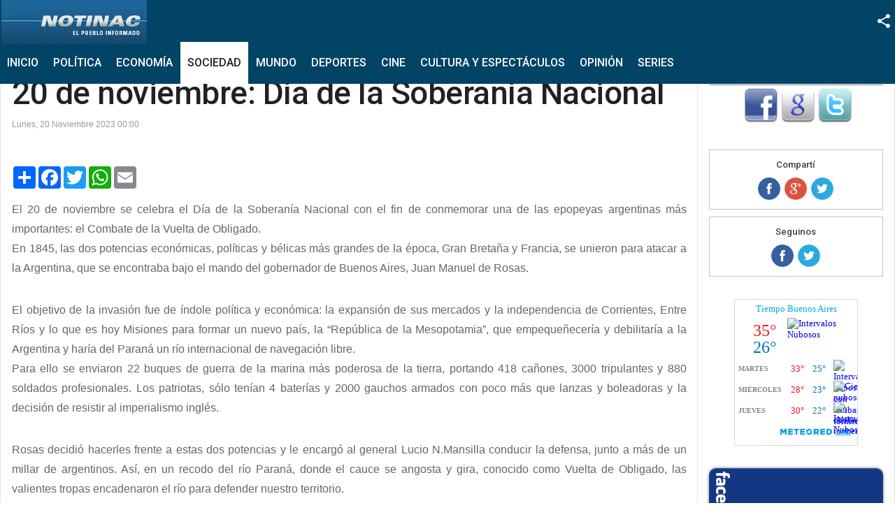

--- FILE ---
content_type: text/html; charset=utf-8
request_url: https://notinac.com.ar/politics2/item/98838-20-de-noviembre-d%C3%ADa-de-la-soberan%C3%ADa-nacional.html
body_size: 8819
content:
<!DOCTYPE html>
<html prefix="og: http://ogp.me/ns#" lang="es-es" >
<head>
		 
          <meta name="viewport" content="width=device-width, initial-scale=1, maximum-scale=2.0">
      
    <base href="https://notinac.com.ar/politics2/item/98838-20-de-noviembre-d%C3%ADa-de-la-soberan%C3%ADa-nacional.html" />
	<meta http-equiv="content-type" content="text/html; charset=utf-8" />
	<meta name="robots" content="noindex, follow, max-image-preview:large" />
	<meta name="author" content="administrador" />
	<meta property="og:url" content="https://notinac.com.ar/politics2/item/98838-20-de-noviembre-d%C3%ADa-de-la-soberan%C3%ADa-nacional.html" />
	<meta property="og:type" content="article" />
	<meta property="og:title" content="20 de noviembre: Día de la Soberanía Nacional" />
	<meta property="og:description" content="El 20 de noviembre se celebra el Día de la Soberanía Nacional con el fin de conmemorar una de las epopeyas argentinas más importantes: el Combate de la Vuelta de Obligado.En 1845, las dos potencias económicas, políticas y bélicas más grandes de la época, Gran Bretaña y Francia, se unieron para ataca..." />
	<meta name="twitter:card" content="summary" />
	<meta name="twitter:title" content="20 de noviembre: Día de la Soberanía Nacional" />
	<meta name="twitter:description" content="El 20 de noviembre se celebra el Día de la Soberanía Nacional con el fin de conmemorar una de las epopeyas argentinas más importantes: el Combate de la Vuelta de Obligado.En 1845, las dos potencias ec..." />
	<meta name="description" content="El 20 de noviembre se celebra el Día de la Soberanía Nacional con el fin de conmemorar una de las epopeyas argentinas más importantes: el Combate de l..." />
	<title>20 de noviembre: Día de la Soberanía Nacional</title>
	<link href="/politics2/item/98838:20-de-noviembre-día-de-la-soberanía-nacional.html" rel="canonical" />
	<link href="https://notinac.com.ar/templates/gk_news/images/favicon.ico" rel="shortcut icon" type="image/vnd.microsoft.icon" />
	<link href="https://cdnjs.cloudflare.com/ajax/libs/magnific-popup.js/1.1.0/magnific-popup.min.css" rel="stylesheet" type="text/css" />
	<link href="https://cdnjs.cloudflare.com/ajax/libs/simple-line-icons/2.4.1/css/simple-line-icons.min.css" rel="stylesheet" type="text/css" />
	<link href="/templates/gk_news/css/k2.css?v=2.11.0" rel="stylesheet" type="text/css" />
	<link href="https://notinac.com.ar/templates/gk_news/css/k2.css" rel="stylesheet" type="text/css" />
	<link href="https://notinac.com.ar/templates/gk_news/css/normalize.css" rel="stylesheet" type="text/css" />
	<link href="https://notinac.com.ar/templates/gk_news/css/layout.css" rel="stylesheet" type="text/css" />
	<link href="https://notinac.com.ar/templates/gk_news/css/joomla.css" rel="stylesheet" type="text/css" />
	<link href="https://notinac.com.ar/templates/gk_news/css/system/system.css" rel="stylesheet" type="text/css" />
	<link href="https://notinac.com.ar/templates/gk_news/css/template.css" rel="stylesheet" type="text/css" />
	<link href="https://notinac.com.ar/templates/gk_news/css/menu/menu.css" rel="stylesheet" type="text/css" />
	<link href="https://notinac.com.ar/templates/gk_news/css/gk.stuff.css" rel="stylesheet" type="text/css" />
	<link href="https://notinac.com.ar/templates/gk_news/css/font-awesome.min.css" rel="stylesheet" type="text/css" />
	<link href="https://notinac.com.ar/templates/gk_news/css/style2.css" rel="stylesheet" type="text/css" />
	<link href="https://notinac.com.ar/templates/gk_news/css/typography/typography.style2.css" rel="stylesheet" type="text/css" />
	<link href="//fonts.googleapis.com/css?family=Roboto:400,500,700,400italic" rel="stylesheet" type="text/css" />
	<link href="https://notinac.com.ar/modules/mod_itpsocialbuttons/style.css" rel="stylesheet" type="text/css" />
	<link href="/media/coalawebsocial/modules/sociallinks/css/cw-default.css" rel="stylesheet" type="text/css" />
	<link href="/media/coalawebsocial/components/sociallinks/themes-icon/cws-circle-fadein/cwsl_style.css" rel="stylesheet" type="text/css" />
	<link href="/media/mod_pwebbox/css/bootstrap-custom.css" rel="stylesheet" type="text/css" />
	<link href="/media/mod_pwebbox/css/layout.css" rel="stylesheet" type="text/css" />
	<link href="/media/mod_pwebbox/css/animations.css" rel="stylesheet" type="text/css" />
	<link href="/media/mod_pwebbox/css/themes/fbnavy.css" rel="stylesheet" type="text/css" />
	<link href="/media/mod_pwebbox/cache/c8e38caba3704aabe5f3d6ebdbca71b6-209.css" rel="stylesheet" type="text/css" />
	<link href="/media/mod_pwebbox/css/ie8.css" rel="stylesheet" type="text/css" />
	<style type="text/css">

                        /* K2 - Magnific Popup Overrides */
                        .mfp-iframe-holder {padding:10px;}
                        .mfp-iframe-holder .mfp-content {max-width:100%;width:100%;height:100%;}
                        .mfp-iframe-scaler iframe {background:#fff;padding:10px;box-sizing:border-box;box-shadow:none;}
                    .gkcol { width: 220px; }body,
.box .header small,
dl#tabs dt.tabs span h3, 
dl.tabs dt.tabs span h3,
.gkMenu > ul > li li,
.bigtitle h3.header,
.box.badge-new .header::after,
.box.badge-popular .header::after,
.box.badge-top .header::after { font-family: Arial, Helvetica, sans-serif; }
h1, h2, h3, h4, h5, h6,#gkLogo.text,
.gkMenu > ul > li,
#gkTopMenu,
#gkUserArea,
.box .header,
.itemAuthorContent h3,
.gkTabsNav,
th,
.nsphover .nspInfo2 { font-family: 'Roboto', Arial, sans-serif; }
.blank { font-family: Verdana, Geneva, sans-serif; }
.blank { font-family: Arial, Helvetica, sans-serif; }
@media screen and (max-width: 772.5px) {
	    	#k2Container .itemsContainer { width: 100%!important; } 
	    	.cols-2 .column-1,
	    	.cols-2 .column-2,
	    	.cols-3 .column-1,
	    	.cols-3 .column-2,
	    	.cols-3 .column-3,
	    	.demo-typo-col2,
	    	.demo-typo-col3,
	    	.demo-typo-col4 {width: 100%; }
	    	}#gkSidebar { width: 22%; }
#gkSearch { width: 22%; }
#gkBreadcrumb { width: 78%; }
#gkPageContent { background-position: 78% 0!important; }#gkContent { background-image: none!important; }#gkMainbody > div { width: 100%; }
#gkContent { width: 78%; }
#gkContentWrap { width: 100%; }
.gkPage { max-width: 1920px; }

	</style>
	<script type="application/json" class="joomla-script-options new">{"csrf.token":"6d9853822eaaf8a238a00cae5e0f6d7e","system.paths":{"root":"","base":""}}</script>
	<script src="//static.addtoany.com/menu/page.js" type="text/javascript"></script>
	<script src="/media/jui/js/jquery.min.js?a551eab38bd7076cf83c79c8426dfd04" type="text/javascript"></script>
	<script src="/media/jui/js/jquery-noconflict.js?a551eab38bd7076cf83c79c8426dfd04" type="text/javascript"></script>
	<script src="/media/jui/js/jquery-migrate.min.js?a551eab38bd7076cf83c79c8426dfd04" type="text/javascript"></script>
	<script src="https://cdnjs.cloudflare.com/ajax/libs/magnific-popup.js/1.1.0/jquery.magnific-popup.min.js" type="text/javascript"></script>
	<script src="/media/k2/assets/js/k2.frontend.js?v=2.11.0&b=20220701&sitepath=/" type="text/javascript"></script>
	<script src="/media/jui/js/bootstrap.min.js?a551eab38bd7076cf83c79c8426dfd04" type="text/javascript"></script>
	<script src="/media/system/js/mootools-core.js?a551eab38bd7076cf83c79c8426dfd04" type="text/javascript"></script>
	<script src="/media/system/js/core.js?a551eab38bd7076cf83c79c8426dfd04" type="text/javascript"></script>
	<script src="/media/system/js/mootools-more.js?a551eab38bd7076cf83c79c8426dfd04" type="text/javascript"></script>
	<script src="https://notinac.com.ar/templates/gk_news/js/gk.scripts.js" type="text/javascript"></script>
	<script src="https://notinac.com.ar/templates/gk_news/js/gk.menu.js" type="text/javascript"></script>
	<script src="https://notinac.com.ar/templates/gk_news/js/fitvids.jquery.js" type="text/javascript"></script>
	<script src="//platform.twitter.com/widgets.js" type="text/javascript"></script>
	<script src="/media/mod_pwebbox/js/jquery.ui.effects.min.js" type="text/javascript"></script>
	<script src="/media/mod_pwebbox/js/jquery.pwebbox.min.js" type="text/javascript"></script>
	<script src="https://notinac.com.ar/modules/mod_news_pro_gk5/interface/scripts/engine.jquery.js" type="text/javascript"></script>
	<script type="application/ld+json">

                {
                    "@context": "https://schema.org",
                    "@type": "Article",
                    "mainEntityOfPage": {
                        "@type": "WebPage",
                        "@id": "https://notinac.com.ar/politics2/item/98838:20-de-noviembre-día-de-la-soberanía-nacional.html"
                    },
                    "url": "https://notinac.com.ar/politics2/item/98838:20-de-noviembre-día-de-la-soberanía-nacional.html",
                    "headline": "20 de noviembre: Día de la Soberanía Nacional",
                    "datePublished": "2023-11-20 03:00:00",
                    "dateModified": "2023-11-20 03:19:47",
                    "author": {
                        "@type": "Person",
                        "name": "administrador",
                        "url": "https://notinac.com.ar/politics2/itemlist/user/573:administrador.html"
                    },
                    "publisher": {
                        "@type": "Organization",
                        "name": "notinac",
                        "url": "https://notinac.com.ar/",
                        "logo": {
                            "@type": "ImageObject",
                            "name": "notinac",
                            "width": "",
                            "height": "",
                            "url": ""
                        }
                    },
                    "articleSection": "https://notinac.com.ar/politics2.html",
                    "keywords": "",
                    "description": "El 20 de noviembre se celebra el Día de la Soberanía Nacional con el fin de conmemorar una de las epopeyas argentinas más importantes: el Combate de la Vuelta de Obligado.En 1845, las dos potencias económicas, políticas y bélicas más grandes de la época, Gran Bretaña y Francia, se unieron para atacar a la Argentina, que se encontraba bajo el mando del gobernador de Buenos Aires, Juan Manuel de Rosas. El objetivo de la invasión fue de índole política y económica: la expansión de sus mercados y la independencia de Corrientes, Entre Ríos y lo que es hoy Misiones para formar un nuevo país, la “República de la Mesopotamia”, que empequeñecería y debilitaría a la Argentina y haría del Paraná un río internacional de navegación libre.Para ello se enviaron 22 buques de guerra de la marina más poderosa de la tierra, portando 418 cañones, 3000 tripulantes y 880 soldados profesionales. Los patriotas, sólo tenían 4 baterías y 2000 gauchos armados con poco más que lanzas y boleadoras y la decisión de resistir al imperialismo inglés. Rosas decidió hacerles frente a estas dos potencias y le encargó al general Lucio N.Mansilla conducir la defensa, junto a más de un millar de argentinos. Así, en un recodo del río Paraná, donde el cauce se angosta y gira, conocido como Vuelta de Obligado, las valientes tropas encadenaron el río para defender nuestro territorio.Dieron batalla un 20 de noviembre de 1845, en una lucha desigual, la estrategia fijada por Rosas y Mansilla tuvo éxito y las grandes potencias de la época finalmente se vieron obligadas aceptar las condiciones impuestas por la Argentina.La agresión no estuvo ausente de cómplices internos que abrían las puertas al imperialismo contra la causa de una nación federal. Ya Domingo Faustino Sarmiento ofrecía la Patagonia a Chile y Carlos de Alvear hacía lo mismo con las provincias del norte. El bando unitario había entregado ya el Alto Perú, lo que hoy es Bolivia, y la Banda Oriental. Por ejemplo, Florencio Varela fue el enviado en 1843 a Londres a pedir que los casacas rojas de la corona invadieran la Argentina para derrocar a Rosas por la causa de la humanidad. El periodista rioplatense José Rivera Indarte dirigió una campaña de prensa para atribuirle a Rosas cuantas atrocidades pudiera imaginar su delirante pluma.Doscientos cincuenta patriotas dejaron la vida defendiendo la soberanía, y otros 400 fueron heridos. Los invasores pudieron forzar el paso pero encontraron una resistencia popular que impidió que cumplieran sus objetivosGracias a esto, las provincias litorales continuaron siendo parte de nuestro territorio y el Paraná es hasta hoy un río interior argentino.",
                    "articleBody": "El 20 de noviembre se celebra el Día de la Soberanía Nacional con el fin de conmemorar una de las epopeyas argentinas más importantes: el Combate de la Vuelta de Obligado.En 1845, las dos potencias económicas, políticas y bélicas más grandes de la época, Gran Bretaña y Francia, se unieron para atacar a la Argentina, que se encontraba bajo el mando del gobernador de Buenos Aires, Juan Manuel de Rosas. El objetivo de la invasión fue de índole política y económica: la expansión de sus mercados y la independencia de Corrientes, Entre Ríos y lo que es hoy Misiones para formar un nuevo país, la “República de la Mesopotamia”, que empequeñecería y debilitaría a la Argentina y haría del Paraná un río internacional de navegación libre.Para ello se enviaron 22 buques de guerra de la marina más poderosa de la tierra, portando 418 cañones, 3000 tripulantes y 880 soldados profesionales. Los patriotas, sólo tenían 4 baterías y 2000 gauchos armados con poco más que lanzas y boleadoras y la decisión de resistir al imperialismo inglés. Rosas decidió hacerles frente a estas dos potencias y le encargó al general Lucio N.Mansilla conducir la defensa, junto a más de un millar de argentinos. Así, en un recodo del río Paraná, donde el cauce se angosta y gira, conocido como Vuelta de Obligado, las valientes tropas encadenaron el río para defender nuestro territorio.Dieron batalla un 20 de noviembre de 1845, en una lucha desigual, la estrategia fijada por Rosas y Mansilla tuvo éxito y las grandes potencias de la época finalmente se vieron obligadas aceptar las condiciones impuestas por la Argentina.La agresión no estuvo ausente de cómplices internos que abrían las puertas al imperialismo contra la causa de una nación federal. Ya Domingo Faustino Sarmiento ofrecía la Patagonia a Chile y Carlos de Alvear hacía lo mismo con las provincias del norte. El bando unitario había entregado ya el Alto Perú, lo que hoy es Bolivia, y la Banda Oriental. Por ejemplo, Florencio Varela fue el enviado en 1843 a Londres a pedir que los casacas rojas de la corona invadieran la Argentina para derrocar a Rosas por la causa de la humanidad. El periodista rioplatense José Rivera Indarte dirigió una campaña de prensa para atribuirle a Rosas cuantas atrocidades pudiera imaginar su delirante pluma.Doscientos cincuenta patriotas dejaron la vida defendiendo la soberanía, y otros 400 fueron heridos. Los invasores pudieron forzar el paso pero encontraron una resistencia popular que impidió que cumplieran sus objetivosGracias a esto, las provincias litorales continuaron siendo parte de nuestro territorio y el Paraná es hasta hoy un río interior argentino."
                }
                
	</script>
	<script type="text/javascript">

 $GKMenu = { height:true, width:false, duration: 250 };
$GK_TMPL_URL = "https://notinac.com.ar/templates/gk_news";

$GK_URL = "https://notinac.com.ar/";

	</script>
	<link rel="apple-touch-icon" href="https://notinac.com.ar/templates/gk_news/images/touch-device.png">
	<link rel="apple-touch-icon-precomposed" href="https://notinac.com.ar/templates/gk_news/images/touch-device.png">

    <link rel="stylesheet" href="https://notinac.com.ar/templates/gk_news/css/small.desktop.css" media="(max-width: 1920px)" />
<link rel="stylesheet" href="https://notinac.com.ar/templates/gk_news/css/tablet.css" media="(max-width: 1030px)" />
<link rel="stylesheet" href="https://notinac.com.ar/templates/gk_news/css/small.tablet.css" media="(max-width: 900px)" />
<link rel="stylesheet" href="https://notinac.com.ar/templates/gk_news/css/mobile.css" media="(max-width: 640px)" />
<link rel="stylesheet" href="https://notinac.com.ar/templates/gk_news/css/override.css" />

<!--[if IE 9]>
<link rel="stylesheet" href="https://notinac.com.ar/templates/gk_news/css/ie/ie9.css" type="text/css" />
<![endif]-->

<!--[if IE 8]>
<link rel="stylesheet" href="https://notinac.com.ar/templates/gk_news/css/ie/ie8.css" type="text/css" />
<![endif]-->

<!--[if lte IE 7]>
<link rel="stylesheet" href="https://notinac.com.ar/templates/gk_news/css/ie/ie7.css" type="text/css" />
<![endif]-->

<!--[if (gte IE 6)&(lte IE 8)]>
<script type="text/javascript" src="https://notinac.com.ar/templates/gk_news/js/respond.js"></script>
<script type="text/javascript" src="https://notinac.com.ar/templates/gk_news/js/selectivizr.js"></script>
<script type="text/javascript" src="http://html5shim.googlecode.com/svn/trunk/html5.js"></script>
<![endif]-->

	 </head>
<body data-tablet-width="1030" data-mobile-width="640" data-smoothscroll="1">
			
	
        
    <section id="gkPageTop" >
    	<div class="gkPage">                    	
		    
          <a href="https://notinac.com.ar/" id="gkLogo">
        <img src="https://notinac.com.ar/images3/undefined/logo3.png" alt="notinac" />
     </a>
     		    
		    		    <div id="gkMobileMenu">
		    	<i></i>
		    </div>
		    		    
		    		    <div id="gkUserArea">
		    			    	
		    			    	<div id="gkSocialMenu">
		    		<div id="gkSocialMenuSubmenu">
		    			<ul class="nav menu mod-list">
<li class="item-374"><a href="https://es-la.facebook.com/Notinac-456916487687799/" ><i class="fa fa-facebook-square"></i> Facebook</a></li><li class="item-375"><a href="https://twitter.com/notinactw" ><i class="fa fa-twitter-square"></i> Twitter</a></li></ul>

		    		</div>
		    	</div>
		    			    </div>
		    		    
		    		    <div class="gkMainMenu">
		    	<nav id="gkExtraMenu" class="gkMenu">
<ul class="gkmenu level0"><li  class="first"><a href="https://notinac.com.ar/"  class=" first" id="menu101"  >Inicio</a></li><li ><a href="/politica.html"  id="menu256"  >Política</a></li><li ><a href="/us2.html"  id="menu257"  >Economía</a></li><li  class="active"><a href="/politics2.html"  class=" active" id="menu258"  >Sociedad</a></li><li ><a href="/economic2.html"  id="menu259"  >Mundo</a></li><li ><a href="/sports2.html"  id="menu260"  >Deportes</a></li><li ><a href="/cine.html"  id="menu407"  >Cine</a></li><li ><a href="/entertainment2.html"  id="menu261"  >Cultura y Espectáculos</a></li><li ><a href="/tech2.html"  id="menu262"  >Opinión</a></li><li  class="last"><a href="/series.html"  class=" last" id="menu423"  >Series</a></li></ul>
</nav>   
	    	</div>
	    	    	</div>
    </section>
    
    
		
	
	<div id="gkPageContent" class="gkPage">
    	<section id="gkContent">					
			<div id="gkContentWrap">
								
								
				
					
				
				<section id="gkMainbody">
					<div>
											<article id="k2Container" class="view-article itemView ">  						<header>
																		<h1> 20 de noviembre: Día de la Soberanía Nacional															</h1>
												<ul>
																		<li class="itemDate">
												<time datetime="2023-11-20T00:00:00-03:00"> Lunes, 20 Noviembre 2023 00:00 </time>
									</li>
																																				                                                                        
                                                                        	
																																																																					
						</ul>
									</header>
			 						
			<div class="itemShare">
        <div class="a2a_kit a2a_kit_size_32 a2a_default_style" data-a2a-url="https://notinac.com.ar/politics2/item/98838:20-de-noviembre-día-de-la-soberanía-nacional.html" data-a2a-title="20 de noviembre: Día de la Soberanía Nacional">
          <a class="a2a_dd" href="https://www.addtoany.com/share"></a>
          <a class="a2a_button_facebook"></a>
          <a class="a2a_button_twitter"></a>
          <a class="a2a_button_whatsapp"></a>
          <a class="a2a_button_email"></a>
        </div>
        <script>
          var a2a_config = a2a_config || {};
          a2a_config.locale = "es-AR";
        </script>
      </div>

			<div class="itemBody">
						 																		<div class="itemFullText">
									<p style="text-align: justify;"><span style="font-size: 12pt;">El 20 de noviembre se celebra el Día de la Soberanía Nacional con el fin de conmemorar una de las epopeyas argentinas más importantes: el Combate de la Vuelta de Obligado.</span><br /><span style="font-size: 12pt;">En 1845, las dos potencias económicas, políticas y bélicas más grandes de la época, Gran Bretaña y Francia, se unieron para atacar a la Argentina, que se encontraba bajo el mando del gobernador de Buenos Aires, Juan Manuel de Rosas.</span></p>
<p style="text-align: justify;"><span style="font-size: 12pt;">El objetivo de la invasión fue de índole política y económica: la expansión de sus mercados y la independencia de Corrientes, Entre Ríos y lo que es hoy Misiones para formar un nuevo país, la “República de la Mesopotamia”, que empequeñecería y debilitaría a la Argentina y haría del Paraná un río internacional de navegación libre.</span><br /><span style="font-size: 12pt;">Para ello se enviaron 22 buques de guerra de la marina más poderosa de la tierra, portando 418 cañones, 3000 tripulantes y 880 soldados profesionales. Los patriotas, sólo tenían 4 baterías y 2000 gauchos armados con poco más que lanzas y boleadoras y la decisión de resistir al imperialismo inglés.</span></p>
<p style="text-align: justify;"><span style="font-size: 12pt;">Rosas decidió hacerles frente a estas dos potencias y le encargó al general Lucio N.Mansilla conducir la defensa, junto a más de un millar de argentinos. Así, en un recodo del río Paraná, donde el cauce se angosta y gira, conocido como Vuelta de Obligado, las valientes tropas encadenaron el río para defender nuestro territorio.</span><br /><span style="font-size: 12pt;">Dieron batalla un 20 de noviembre de 1845, en una lucha desigual, la estrategia fijada por Rosas y Mansilla tuvo éxito y las grandes potencias de la época finalmente se vieron obligadas aceptar las condiciones impuestas por la Argentina.</span><br /><span style="font-size: 12pt;">La agresión no estuvo ausente de cómplices internos que abrían las puertas al imperialismo contra la causa de una nación federal. Ya Domingo Faustino Sarmiento ofrecía la Patagonia a Chile y Carlos de Alvear hacía lo mismo con las provincias del norte. El bando unitario había entregado ya el Alto Perú, lo que hoy es Bolivia, y la Banda Oriental.</span></p>
<p style="text-align: justify;"><span style="font-size: 12pt;">Por ejemplo, Florencio Varela fue el enviado en 1843 a Londres a pedir que los casacas rojas de la corona invadieran la Argentina para derrocar a Rosas por la causa de la humanidad. El periodista rioplatense José Rivera Indarte dirigió una campaña de prensa para atribuirle a Rosas cuantas atrocidades pudiera imaginar su delirante pluma.</span><br /><span style="font-size: 12pt;">Doscientos cincuenta patriotas dejaron la vida defendiendo la soberanía, y otros 400 fueron heridos. Los invasores pudieron forzar el paso pero encontraron una resistencia popular que impidió que cumplieran sus objetivos</span><br /><span style="font-size: 12pt;">Gracias a esto, las provincias litorales continuaron siendo parte de nuestro territorio y el Paraná es hasta hoy un río interior argentino.</span></p>						</div>
												 			</div>
									 																					<div class="itemNavigation">
						<span>More in this category:</span>
												<a class="itemPrevious" href="/politics2/item/98803:monseñor-garcía-cuerva-llamó-a-poner-la-atención-en-la-solidaridad-la-fraternidad-la-salud-y-el-trabajo.html">&laquo; Monseñor García Cuerva llamó a poner la atención en la «solidaridad, la fraternidad, la salud y el trabajo»</a>
																		<a class="itemNext" href="/politics2/item/98840:el-tiempo-en-el-amba-se-presenta-calido-con-cielo-algo-nublado-y-una-máxima-de-31-grados.html">El tiempo en el AMBA, se presenta calido, con cielo algo nublado y una máxima de 31 grados &raquo;</a>
									</div>
															<a class="itemBackToTop" href="/politics2/item/98838:20-de-noviembre-día-de-la-soberanía-nacional.html#"> back to top </a>
			</article>

<!-- JoomlaWorks "K2" (v2.11.0) | Learn more about K2 at https://getk2.org -->


										</div>
					
									</section>
				
							</div>
			
			    	</section>
    	
    	    	<aside id="gkSidebar">
    		<div class="box  nomargin"><div class="content"><div class="itp-socialbuttons-mod">
      <h4>Compartí esta noticia</h4>
      
   <div class="itp-sbb-tl">
        <div class="itp-sb-center">
        <a href="http://www.facebook.com/sharer.php?u=https%3A%2F%2Fnotinac.com.ar%2Fpolitics2%2Fitem%2F98838-20-de-noviembre-d%25C3%25ADa-de-la-soberan%25C3%25ADa-nacional.html&amp;t=20%20de%20noviembre%3A%20D%C3%ADa%20de%20la%20Soberan%C3%ADa%20Nacional" title="Submit to Facebook" target="_blank" ><img src="https://notinac.com.ar/modules/mod_itpsocialbuttons/images/aquaticus/facebook.png" alt="Submit to Facebook" /></a><a href="https://plus.google.com/share?url=https%3A%2F%2Fnotinac.com.ar%2Fpolitics2%2Fitem%2F98838-20-de-noviembre-d%25C3%25ADa-de-la-soberan%25C3%25ADa-nacional.html" title="Submit to Google Plus" target="_blank" ><img src="https://notinac.com.ar/modules/mod_itpsocialbuttons/images/aquaticus/google.png" alt="Submit to Google Plus" /></a><a href="http://twitter.com/share?text=20%20de%20noviembre%3A%20D%C3%ADa%20de%20la%20Soberan%C3%ADa%20Nacional&amp;url=https%3A%2F%2Fnotinac.com.ar%2Fpolitics2%2Fitem%2F98838-20-de-noviembre-d%25C3%25ADa-de-la-soberan%25C3%25ADa-nacional.html" title="Submit to Twitter" target="_blank" ><img src="https://notinac.com.ar/modules/mod_itpsocialbuttons/images/aquaticus/twitter.png" alt="Submit to Twitter" /></a>                </div>
   </div>
</div>
</div></div><div class="box "><div class="content"><div class="cw-sl-width-100" id="cw-sl-218">
            <div class="cw-social-mod">
                            <div class="cw-social-mod-bookmark" style="border:1px solid #C4C4C4" >
                
                                            <h5 style="color:#444444" class="cw-social-mod-title-ac">
                            Compartí                        </h5>
                                            
                                            
                    <div class="cw-social-mod-icon-ac">

                        <ul class="cw-social-mod-icons-cws-circle-fadein">
                            <li>
<a class="facebook32" href="https://www.facebook.com/dialog/share?app_id=927937973951935&amp;display=popup&amp;href=https%3A%2F%2Fnotinac.com.ar%2Fpolitics2%2Fitem%2F98838-20-de-noviembre-d%25C3%25ADa-de-la-soberan%25C3%25ADa-nacional.html&amp;redirect_uri=https://notinac.com.ar/media/coalaweb/modules/generic/html/popup-close.html" title="Share on Facebook"  target="_blank"></a>
</li><li>
<a class="googleplus32" href="https://plus.google.com/share?url=https%3A%2F%2Fnotinac.com.ar%2Fpolitics2%2Fitem%2F98838-20-de-noviembre-d%25C3%25ADa-de-la-soberan%25C3%25ADa-nacional.html&amp;title=20%20de%20noviembre%3A%20D%C3%ADa%20de%20la%20Soberan%C3%ADa%20Nacional" title="Share on Google"  target="_blank"></a>
</li><li>
<a class="twitter32" href="https://twitter.com/intent/tweet?text=20%20de%20noviembre%3A%20D%C3%ADa%20de%20la%20Soberan%C3%ADa%20Nacional&amp;url=https%3A%2F%2Fnotinac.com.ar%2Fpolitics2%2Fitem%2F98838-20-de-noviembre-d%25C3%25ADa-de-la-soberan%25C3%25ADa-nacional.html" title="Share on Twitter"  target="_blank"></a>
</li>                        </ul>
                    </div>
                </div>
            </div>
                            <div class="cw-social-mod">
                                    <div class="cw-social-mod-follow" style="border:1px solid #C4C4C4" >
                                                
                                                    <h5 style="color:#444444" class="cw-social-mod-title-ac">
                                Seguinos                            </h5>
                                                    
                                                    
                        <div class="cw-social-mod-icon-ac">

                            <ul class="cw-social-mod-icons-cws-circle-fadein">
                                <li>
<a class="facebook32" href="https://www.facebook.com" title="Follow us on Facebook"  target="_blank"></a>
</li><li>
<a class="twitter32" href="https://www.twitter.com/NotinacTW" title="Follow us on Twitter"  target="_blank"></a>
</li>                            </ul>
                        </div>
                    </div>
                </div>
                    </div>
</div></div><div class="box "><div class="content"><div id="cont_788e6573e8cef2c99426d54648cea3e4"><script type="text/javascript" async src="https://www.meteored.com.ar/wid_loader/788e6573e8cef2c99426d54648cea3e4"></script></div></div></div><div class="box "><div class="content"><!-- PWebBox -->


    <div id="pwebbox209" class="pwebbox  pweb-accordion pwebbox-plugin-facebook_page_plugin pweb-theme-fbnavy pweb-radius pweb-shadow" dir="ltr">

        <div id="pwebbox209_toggler" class="pwebbox209_toggler pwebbox_toggler pweb-closed pweb-img pweb-radius pweb-shadow pweb-theme-fbnavy"><span class="pweb-toggler-img"><img src="/media/mod_pwebbox/images/toggler/f-white-left.png"></span><span class="pweb-icon"></span></div>
                
        <div id="pwebbox209_box" class="pwebbox-box pweb-accordion pwebbox-plugin-facebook_page_plugin pweb-theme-fbnavy pweb-radius pweb-shadow pweb-init" dir="ltr">

            <div class="pwebbox-container-outset">
                <div id="pwebbox209_container" class="pwebbox-container">
                    <div class="pwebbox-container-inset">

                        
                                                <button type="button" class="pwebbox209_toggler pweb-button-close" aria-hidden="true" data-role="none">&times;</button>
                        
                        <div class="pweb-arrow"></div>
                        <div class="pwebbox-content" id="pwebbox209_content">
                                                        </div>                    

                    </div>
                    
                                    </div>
            </div>

        </div>
                
            </div>

<script type="text/javascript">
jQuery(document).ready(function($){pwebBox209=new pwebBox({id:209,theme:"fbnavy",layout:"accordion",position:"static",offsetPosition:"top",togglerNameClose:"",closeOther:0,accordionDuration:400})});</script>
<!-- PWebBox end -->
</div></div><div class="box "><div class="content"><div id="twitterFeeddisplay" class="">
	<a class="twitter-timeline" data-theme="light" data-chrome="nofooter noscrollbar " href="https://twitter.com/NotinacTW" data-widget-id="673675721789808640" width="200" height="350">Tweets by @NotinacTW</a>
<script>!function(d,s,id){var js,fjs=d.getElementsByTagName(s)[0],p=/^http:/.test(d.location)?'http':'https';if(!d.getElementById(id)){js=d.createElement(s);js.id=id;js.src=p+"://platform.twitter.com/widgets.js";fjs.parentNode.insertBefore(js,fjs);}}(document,"script","twitter-wjs");</script>
</div>
<div style="font-size: 9px; color: #808080; font-weight: normal; font-family: tahoma,verdana,arial,sans-serif; line-height: 1.28; text-align: right; direction: ltr;"><a href="http://dual-diagnosis-help.com" target="_blank" style="color: #808080;" title="click here">dual-diagnosis-help.com</a></div>
</div></div><div class="box pattern badge-video-camera"><h3 class="header">Lo más leído en Notinac<i class="fa fa-video-camera"></i></h3><div class="content">	<div class="nspMain pattern badge-video-camera" id="nsp-nsp-203" data-config="{
				'animation_speed': 400,
				'animation_interval': 5000,
				'animation_function': 'Fx.Transitions.Expo.easeIn',
				'news_column': 0,
				'news_rows': 0,
				'links_columns_amount': 1,
				'links_amount': 5
			}">		
				
						<div class="nspLinksWrap bottom" style="width:99.9%;">
			<div class="nspLinks" style="margin:1.666rem 0 0;">
								<div class="nspLinkScroll1">
					<div class="nspLinkScroll2 nspPages1">
																				<ul class="nspList active nspCol1">
														
							<li class="even"><h4><a href="/politica/item/122360:la-mesa-politica-del-gobierno-agrega-el-proyecto-de-ley-penal-juvenil-al-temario-en-la-extraordinarias.html" title="La mesa política del Gobierno agrega el proyecto de ley Penal Juvenil al temario en la extraordinarias" target="_self">La mesa política del Gobierno agrega el proyecto de ley Penal Juvenil al temario en la extraordinarias</a></h4></li>							
																											
							<li class="odd"><h4><a href="/politica/item/122345:javier-milei-viaja-a-mar-del-plata-y-participara-de-la-derecha-fest.html" title="Javier Milei viaja a Mar del Plata y participará de la Derecha Fest" target="_self">Javier Milei viaja a Mar del Plata y participará de la Derecha Fest</a></h4></li>							
																											
							<li class="even"><h4><a href="/politica/item/122344:nueva-denuncia-contra-un-hombre-de-javier-milei-un-contrato-sap-paso-de-usd-600-mil-a-usd-7-millones.html" title="Nueva denuncia contra un hombre de Javier Milei: ¿Un contrato SAP pasó de USD 600 mil a USD 7 millones?" target="_self">Nueva denuncia contra un hombre de Javier Milei: ¿Un contrato SAP pasó de USD 600 mil a USD 7 millones?</a></h4></li>							
																											
							<li class="odd"><h4><a href="/politica/item/122341:un-avion-oficial-de-los-ee-uu-aterrizo-en-el-aeropuerto-de-ushuaia.html" title="Un avión oficial de los EE.UU. aterrizó en el aeropuerto de Ushuaia" target="_self">Un avión oficial de los EE.UU. aterrizó en el aeropuerto de Ushuaia</a></h4></li>							
																											
							<li class="even"><h4><a href="/politica/item/122336:lanzan-un-operativo-para-bloquear-la-precarizacion-laboral-cuando-se-trate-en-el-senado.html" title="Lanzan un operativo para bloquear la precarización laboral cuando se trate en el Senado" target="_self">Lanzan un operativo para bloquear la precarización laboral cuando se trate en el Senado</a></h4></li>							
														</ul>
															
					</div>
					
									</div>	
					
				
					
			</div>
		</div>
				
			</div>
</div></div>
    	</aside>
    	    	<!--[if IE 8]>
    	<div class="ie8clear"></div>
    	<![endif]-->
	</div>
	    
	    
        
        
        
    
<footer id="gkFooter" class="gkPage">
		
		<p id="gkCopyrights">Diseño by <a href="https://www.visualimpact.com.ar">VISUAL</a>.</p>
		
		<div id="gkStyleArea">
	    <a href="#" id="gkColor1">Color I</a>
	    <a href="#" id="gkColor2">Color II</a>
	  	<a href="#" id="gkColor3">Color III</a>
	  	<a href="#" id="gkColor4">Color IV</a>
	</div>
	</footer>    	
   	

<div id="gkfb-root"></div>
<script type="text/javascript">

//<![CDATA[
   	window.fbAsyncInit = function() {
		FB.init({ appId: '', 
			status: true, 
			cookie: true,
			xfbml: true,
			oauth: true
		});
   		    
	  		  	function updateButton(response) {
	    	var button = document.getElementById('fb-auth');
		
			if(button) {   
			    if (response.authResponse) {
			    // user is already logged in and connected
			    button.onclick = function() {
			        if(document.id('login-form')){
			            document.id('modlgn-username').set('value','Facebook');
			            document.id('modlgn-passwd').set('value','Facebook');
			            document.id('login-form').submit();
			        } else if(document.id('com-login-form')) {
			           document.id('username').set('value','Facebook');
			           document.id('password').set('value','Facebook');
			           document.id('com-login-form').submit();
			        }
			    }
			} else {
			    //user is not connected to your app or logged out
			    button.onclick = function() {
			        FB.login(function(response) {
			           if (response.authResponse) {
			              if(document.id('login-form')){
			                document.id('modlgn-username').set('value','Facebook');
			                document.id('modlgn-passwd').set('value','Facebook');
			                document.id('login-form').submit();
			              } else if(document.id('com-login-form')) {
			                 document.id('username').set('value','Facebook');
			                 document.id('password').set('value','Facebook');
			                 document.id('com-login-form').submit();
			              }
			          } else {
			            //user cancelled login or did not grant authorization
			          }
			        }, {scope:'email'});   
			    }
	    	}
	    }
	  }
	  // run once with current status and whenever the status changes
	  FB.getLoginStatus(updateButton);
	  FB.Event.subscribe('auth.statusChange', updateButton);	
	  	};
    //      
   window.addEvent('load', function(){
        (function(){
                if(!document.getElementById('fb-root')) {
                     var root = document.createElement('div');
                     root.id = 'fb-root';
                     document.getElementById('gkfb-root').appendChild(root);
                     var e = document.createElement('script');
                 e.src = document.location.protocol + '//connect.facebook.net/en_US/all.js';
                     e.async = true;
                 document.getElementById('fb-root').appendChild(e);   
                }
        })();
    }); 
    //]]>
</script>


<!-- +1 button -->

<!-- twitter -->


<!-- Pinterest script --> 
	
	
	<div id="gkPopupOverlay"></div>
		
	
	<script>
	jQuery(document).ready(function(){
   		// Target your .container, .wrapper, .post, etc.
   		jQuery("body").fitVids();
	});
	</script>
</body>
</html>

--- FILE ---
content_type: text/css
request_url: https://notinac.com.ar/templates/gk_news/css/menu/menu.css
body_size: 1516
content:
/*
#------------------------------------------------------------------------
# News - December Joomla! template (for Joomla 2.5)
#
# Copyright (C) 2007-2012 Gavick.com. All Rights Reserved.
# License:  Copyrighted Commercial Software
# Website:  http://www.gavick.com
# Support:  support@gavick.com
 */
 
/* Base for all menus */
#gkPageTop .gkMainMenu {
	float: left;
	margin: 0;
	padding: 0;
	width: auto;
}
#gkPageTop .gkMainMenu .gkMenu { display: block; }
#gkPageTop .gkMenu > ul > li {
	float: left;
	width: auto;
}
#gkPageTop .gkMenu > ul > li a small {
	display: block;
	font-size: 10px;
	line-height: 13px;
}
#gkPageTop .gkMenu > ul > li > .childcontent,
#gkPageTop .gkMenu > ul > li > .childcontent .childcontent {
	position: absolute;
	left: -999em;
	z-index: 999;
}
#gkPageTop .gkMenu > ul > li > .childcontent .gkcol { float: left; }
#gkPageTop .gkMenu > ul > li:hover > .childcontent,
#gkPageTop .gkMenu > ul > li:hover > .childcontent li:hover > .childcontent { left: inherit; }
#gkPageTop .gkMenu > ul > li:hover > .childcontent .childcontent {
	margin-left: 140px;
	margin-top: -25px !important;
}
/* main menu CSS */
#gkPageTop .gkMenu {
	float: left;
	margin: 0;
	position: relative;
	z-index: 1000;
}
#gkPageTop .gkMenu > ul > li {
	border-right: 1px solid #e90606;
	font-weight: 500;
	height: 60px;
	line-height: 60px;
	
}
#gkPageTop .gkMenu > ul > li > a {
	color: #fff;
	display: block;
	height: 60px;
	line-height: 60px;	
	margin: 0;
	padding: 0 10px;
	text-transform: uppercase;
	-webkit-transition: all 0.3s ease-out;
	-moz-transition: all 0.3s ease-out;
	-ms-transition: all 0.3s ease-out;
	transition: all 0.3s ease-out;
}
#gkPageTop .gkMenu > ul > li:active > a,
#gkPageTop .gkMenu > ul > li:focus > a { 
	color: #212121;
}
#gkPageTop .gkMenu > ul > li.active > a,
#gkPageTop .gkMenu > ul > li:hover > a,
#gkPageTop .gkMenu > ul > li:active > a,
#gkPageTop .gkMenu > ul > li:focus > a {
	background: #fff;
	color: #212121;
}
#gkPageTop .gkMenu > ul div.childcontent-inner {
	background: #fff;
	overflow: hidden;
	text-align: left;
	box-shadow: 0 5px 6px rgba(0, 0, 0, 0.3);
}
#gkPageTop .gkMenu > ul div.childcontent-inner div.childcontent-inner { margin-top: -12px!important; }
#gkPageTop .gkMenu > ul div.childcontent-inner div.childcontent-inner div.childcontent-inner { margin-top: 0!important; }
#gkPageTop .gkMenu > ul > li > .childcontent .gkcol { padding-bottom: 0; }
#gkPageTop .gkMenu > ul div.childcontent li {
	margin: 0 20px;
	padding: 0 2px;
	border-top: 1px solid #eee;
}
#gkPageTop .gkMenu > ul div.childcontent li:first-child {
	border-top: none;
}
#gkPageTop .gkMenu > ul div.childcontent a {
	color: #222;
	font-size: 13px;
	display: block;
	min-height: 24px;
	font-weight: bold;
	padding: 8px 0;
}
#gkPageTop .gkMenu > ul div.childcontent small {
	color: #aaa;
	font-size: 11px;
	font-weight: 300;
	margin: 0 0 6px;
}
#gkPageTop .gkMenu > ul div.childcontent li.group {
	padding: 0;
	margin: 0;
	height: auto;
	border: none !important;
	background: none;
}
#gkPageTop .gkMenu > ul div.childcontent li.active > a,
#gkPageTop .gkMenu > ul div.childcontent li:hover > a,
#gkPageTop .gkMenu > ul div.childcontent li > a:hover { color: #e90606; }
#gkPageTop .gkMenu > ul div.childcontent header {
	padding: 10px 16px 6px 16px;
	display: block;
	color: #fff;
	margin: 0;
	font-weight: 400!important;
}
#gkPageTop .gkMenu > ul div.childcontent header a {
	font-size: 16px;
	line-height: 24px;
	padding: 8px 0 4px;
	text-transform: uppercase;
	border-bottom: 2px solid #444;
}
#gkPageTop .gkMenu > ul div.childcontent header small {
	display: block;
	text-transform: none;
}
#gkPageTop .gkMenu .childcontent.active,
#gkPageTop .gkMenu > ul > li:hover > .childcontent { pointer-events: auto; }
#gkPageTop .gkMenu .childcontent { pointer-events: none; }
#gkPageTop .gkMainMenu .module p {
	font-size: 12px;
	line-height: 18px;
}
/* hide mobile menu */
#gkMobileMenu { display: none; }


#gk-menu-overlay {
  background: rgba(66,66,66,0.9);
  height: 100%;
  left: 0;
  position: fixed;
  top: 0;
  width: 100%;
  z-index: 10000;
}
#gk-menu-overlay-wrap {
  left: 50%;
  margin: 0 auto 0 -320px;
  max-width: 640px;
  position: absolute;
  top: 0;
  width: 100%;
  z-index: 10001;
}
#gk-menu-overlay-wrap .gkMainMenu {
  display: block;
  padding: 10px 0;
  position: static;
}
#gk-menu-overlay-wrap .gkMainMenu a,
#gk-menu-overlay-wrap .gkMainMenu span {
  color: #fff;
  display: block;
  font-size: 1.4rem;
  padding: 10px 0;
}
#gk-menu-overlay-wrap .gkMainMenu a:active,
#gk-menu-overlay-wrap .gkMainMenu a:focus,
#gk-menu-overlay-wrap .gkMainMenu a:hover,
#gk-menu-overlay-wrap .gkMainMenu span:active,
#gk-menu-overlay-wrap .gkMainMenu span:focus,
#gk-menu-overlay-wrap .gkMainMenu span:hover {
  color: #e90606;
}
#gk-menu-overlay-wrap .gkMainMenu li {
  border-top: 1px solid rgba(255,255,255,0.2);
  clear: both;
  line-height: 1.8;
  width: 100%;
}
#gk-menu-overlay-wrap .gkMainMenu li:first-child {
  border-top: none;
}
#gk-menu-overlay-wrap .gkMainMenu ul {
	margin: 0!important;
}
#gk-menu-overlay-wrap .gkMainMenu li.haschild,
#gk-menu-overlay-wrap .gkMainMenu li .group {
  padding-bottom: 0;
}
#gk-menu-overlay-wrap .gkMainMenu li .gkmenu {
  margin-top: 5px;
}
#gk-menu-overlay-wrap .gkMainMenu li small {
	display: none;
}
#gk-menu-overlay-wrap .gkMainMenu li li {
  border-top: 1px solid rgba(255,255,255,0.2);
}
#gk-menu-overlay-wrap .gkMainMenu li li a {
  font-size: 1.2rem;
  padding: 8px 0;
}
#gk-menu-overlay-wrap .gkMainMenu li li:first-child {
  border-top: 1px solid rgba(255,255,255,0.2);
}
#gk-menu-overlay-wrap .gkMainMenu li li li a {
  font-size: 1rem;
  padding: 5px 0;
}
#gk-menu-overlay-wrap .gkMainMenu .childcontent,
#gk-menu-overlay-wrap .gkMainMenu .childcontent-inner,
#gk-menu-overlay-wrap .gkMainMenu .childcontent .childcontent {
  background: transparent!important;
  display: block !important;
  height: auto !important;
  margin-left: 0 !important;
  opacity: 1 !important;
  padding-left: 8px;
  position: static;
  width: 100% !important;
}
#gk-menu-overlay-wrap .gkMainMenu .childcontent .gkcol,
#gk-menu-overlay-wrap .gkMainMenu .childcontent .childcontent .gkcol {
  height: auto !important;
  width: 100% !important;
}
#gk-menu-overlay-wrap .module {
  display: none;
}
#gk-menu-overlay-wrap .header > a {
  color: #fff;
}
#gk-menu-overlay-wrap .header > a:active,
#gk-menu-overlay-wrap .header > a:focus,
#gk-menu-overlay-wrap .header > a:hover {
  color: #e90606;
}
#gk-menu-overlay-wrap .header > a > small {
  display: block;
}
#gk-menu-overlay-wrap #gk-menu-overlay-close {
  color: #fff;
  cursor: pointer;
  font-size: 32px;
  line-height: 1;
  position: absolute;
  right: 0;
  top: 20px;
}
#gk-menu-overlay-wrap #gk-menu-overlay-close:active,
#gk-menu-overlay-wrap #gk-menu-overlay-close:focus,
#gk-menu-overlay-wrap #gk-menu-overlay-close:hover {
  color: #e90606;
}
#gk-menu-overlay,
#gk-menu-overlay-wrap {
  display: none;
  opacity: 0;
  -webkit-transition: all .3s ease-out;
  -moz-transition: all .3s ease-out;
  -ms-transition: all .3s ease-out;
  -o-transition: all .3s ease-out;
  transition: all .3s ease-out;
}
#gk-menu-overlay.gk-show,
#gk-menu-overlay-wrap.gk-show {
  display: block;
}
#gk-menu-overlay.gk-active,
#gk-menu-overlay-wrap.gk-active {
  opacity: 1;
}

#gkMobileMenu {
  color: #fff;
  cursor: pointer;
  float: right;
  font-size: 1.4rem;
  font-weight: bold;
  height: 2px;
  line-height: 32px;
  margin: 14px!important;
  overflow: hidden;
  padding: 14px 0;
  text-align: center;
  text-transform: uppercase;
  width: 32px;
}
#gkMobileMenu i {
  background: #fff;
  border-radius: 1px;
  display: block;
  float: right;
  height: 4px;
  position: relative;
  right: 0;
  text-align: center;
  top: 0;
  -webkit-transition: background .3s ease-out;
  -moz-transition: background .3s ease-out;
  -ms-transition: background .3s ease-out;
  -o-transition: background .3s ease-out;
  transition: background .3s ease-out;
  width: 32px;
}
#gkMobileMenu i:before,
#gkMobileMenu i:after {
  background: #fff;
  border-radius: 1px;
  content: "";
  display: block;
  height: 4px;
  position: absolute;
  top: -10px;
  -webkit-transition: background .3s ease-out;
  -moz-transition: background .3s ease-out;
  -ms-transition: background .3s ease-out;
  -o-transition: background .3s ease-out;
  transition: background .3s ease-out;
  width: 32px;
}
#gkMobileMenu i:after {
  top: 10px;
}
#gkMobileMenu:active > i,
#gkMobileMenu:active > i:before,
#gkMobileMenu:active > i:after,
#gkMobileMenu:focus > i,
#gkMobileMenu:focus > i:before,
#gkMobileMenu:focus > i:after,
#gkMobileMenu:hover > i,
#gkMobileMenu:hover > i:before,
#gkMobileMenu:hover > i:after {
  background: #eee;
}

--- FILE ---
content_type: text/css
request_url: https://notinac.com.ar/media/mod_pwebbox/cache/c8e38caba3704aabe5f3d6ebdbca71b6-209.css
body_size: 58
content:
#pwebbox209_box{max-width:280px;}#pwebbox209_toggler{background-color:#133783;background-image:none;border-color:rgb(0,25,101);text-shadow:0 1px 1px rgba(255,255,255,0.5);color:#ffffff;font-family:Arial, Helvetica, sans-serif;height:97px}#pwebbox209_toggler .pwebbox-toggler-link{text-decoration:none;background-color:#133783;background-image:none;border-color:rgb(0,25,101);text-shadow:0 1px 1px rgba(255,255,255,0.5);color:#ffffff;font-family:Arial, Helvetica, sans-serif;height:97px}#pwebbox209_box,#pwebbox209_box label,#pwebbox209_box input,#pwebbox209_box textarea,#pwebbox209_box select,#pwebbox209_box button,#pwebbox209_box .btn{font-size:13px;font-family:Open Sans, sans-serif}#pwebbox209_box .pwebbox-content{color:#000000}#pwebbox209_container{background-color:#98a8c7}